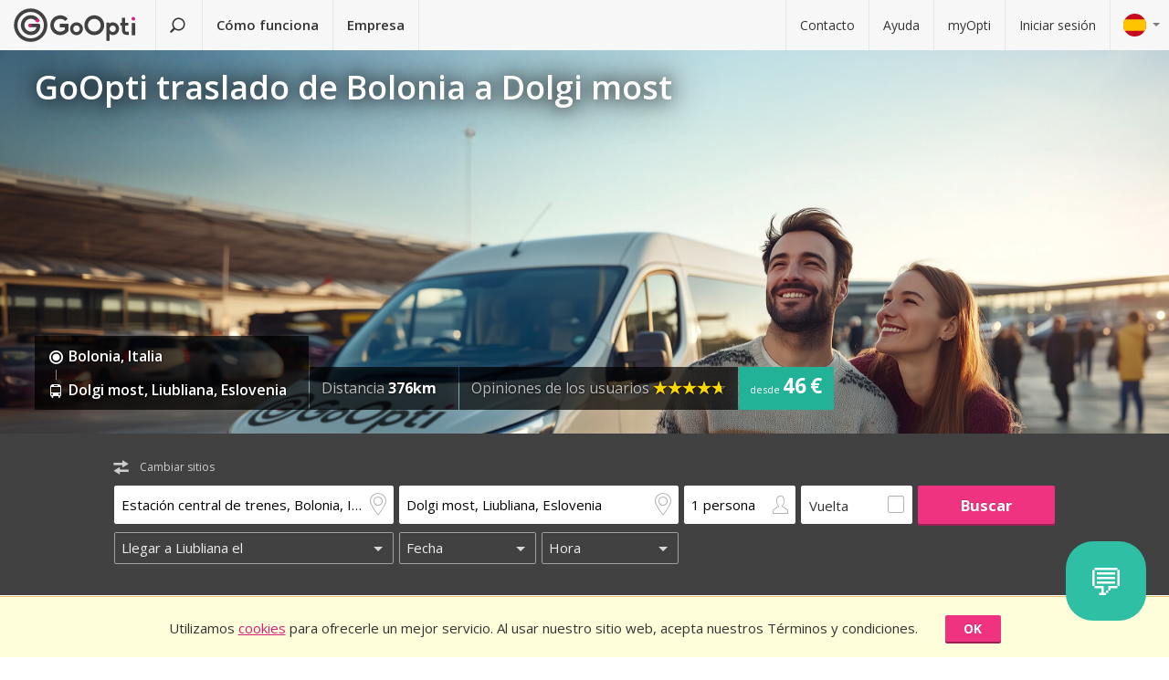

--- FILE ---
content_type: text/html; charset=utf-8
request_url: https://www.goopti.com/es/traslados/italia-bolonia/eslovenia-liubliana-dolgi-most
body_size: 12187
content:
<!DOCTYPE html>
<html lang='es'>
<head>
<meta charset='utf-8'>
<title>GoOpti traslado de Bolonia a Dolgi most | GoOpti</title>
<meta content="width=device-width, initial-scale=1.0" name="viewport" />
<meta property="twitter:card" content="summary" />
<meta property="twitter:site" content="@GoOpti" />
<meta name="description" content="GoOpti te puede llevar de las ciudades de Europa Central a los aeropuertos cercanos y lejanos . Reserve su traslado ahora!" />
<meta name="keywords" content="goopti, traslados a aeropuertos, aeropuertos italianos, traslados a Eslovenia, milano malpensa, aeropuerto Venecia, aeropuerto Bolonia" />
<meta property="og:title" content="GoOpti - la confianza demás de 2.000.000 pasajeros" />
<meta property="og:site_name" content="GoOpti low-cost transferencias" />
<meta property="og:url" content="https://www.goopti.com/es/traslados/italia-bolonia/eslovenia-liubliana-dolgi-most" />
<meta property="og:description" content="GoOpti te puede llevar de las ciudades de Europa Central a los aeropuertos cercanos y lejanos . Reserve su traslado ahora!" />
<meta property="og:keywords" content="goopti, traslados a aeropuertos, aeropuertos italianos, traslados a Eslovenia, milano malpensa, aeropuerto Venecia, aeropuerto Bolonia" />
<meta property="og:type" content="website" />
<meta name="og:image" content="https://gooptifrontend-611f.kxcdn.com/assets/img-431930dafecd95db01a4265e1dac0ae336df23d9cc803cd15cb5e3cf47d7121e.jpg" />
<link rel="alternate" hreflang="en" href="https://www.goopti.com/en/transfers/italy-bologna/slovenia-ljubljana-dolgi-most" />
<link rel="alternate" hreflang="de" href="https://www.goopti.com/de/transfers/italien-bologna/slowenien-laibach-ljubljana-dolgi-most" />
<link rel="alternate" hreflang="es" href="https://www.goopti.com/es/traslados/italia-bolonia/eslovenia-liubliana-dolgi-most" />
<link rel="alternate" hreflang="fr" href="https://www.goopti.com/fr/transferts/italie-bologne/slovenie-ljubljana-dolgi-most" />
<link rel="alternate" hreflang="hr" href="https://www.goopti.com/hr/transferi/italija-bologna/slovenija-ljubljana-dolgi-most" />
<link rel="alternate" hreflang="it" href="https://www.goopti.com/it/collegamenti/italia-bologna/slovenia-lubiana-dolgi-most" />
<link rel="alternate" hreflang="sl" href="https://www.goopti.com/sl/prevozi/italija-bologna/slovenija-ljubljana-dolgi-most" />
<link rel="alternate" hreflang="sq" href="https://www.goopti.com/sq/transfertat/itali-bolonja/slovenia-ljubljana-dolgi-most" />
<link rel="alternate" hreflang="bs" href="https://www.goopti.com/bs/transferi/italy-bologna/slovenija-ljubljana-dolgi-most" />
<link rel="alternate" hreflang="me" href="https://www.goopti.com/me/transferi/italy-bologna/slovenija-ljubljana-dolgi-most" />
<link rel="alternate" hreflang="mk" href="https://www.goopti.com/mk/transferi/italy-bologna/slovenia-ljubljana-dolgi-most" />
<script>var cookieScripts={com:[],ga:[]};</script>
<link rel="stylesheet" media="all" href="//gooptifrontend-611f.kxcdn.com/assets/application2-8c6d821990c798d4fc379b591fe3df15819b1e00cc301a96437b63bae24d276a.css" />
<link rel="stylesheet" href="https://fonts.googleapis.com/css?family=Open+Sans:300,400,600,700,800&amp;subset=latin,latin-ext" type="text/css">
<link rel="shortcut icon" type="image/x-icon" href="/favicon.ico" />
<link rel="apple-touch-icon-precomposed" href="//gooptifrontend-611f.kxcdn.com/assets/favicon-152-38aad5a2aab89d4f324cb8d29f418554a0c8deb658da608ae78ae9478401a0de.png" />
<script>var gon={"selectedCurrency":"EUR","userId":null,"userAccountType":"not_signed_in","ga":{"group_path":"/es/transfers/route-landing"},"defaultMarker":"//gooptifrontend-611f.kxcdn.com/assets/default_marker-2af3a309c75e22126c6f2116702fdc6df0e43edb24100a75c98bc6bf086017da.png","production":true,"disableOrderMatchCheck":false,"apiBaseUrl":"http://backoffice-service:8080/goopti-services"}; gon.timeCheck = { client: new Date(), server: "2026-01-23 00:05:01 +0000" };</script>
<meta name="csrf-param" content="authenticity_token" />
<meta name="csrf-token" content="FlwLRvVRZtG7GuLhzhCxjcwUKlxf9LxqYRyzbiDAqxCpOuIRWl/exaNK5QckL49fOFSVaLbW9FP0k/o/f6YVoQ==" />
<script>
var runOnLoad;!function(n){var o=[],r=!1,t=!1;n.add=function(n,l){null!=n&&(!r||null!=l&&null==Tools.TryGetProperty(window,l)?(o.push({f:n,t:l}),t||(t=!0,u=window.setInterval(w,25),w())):n())};var u=null;function w(){if(null!=window.$&&null!=window.Tools){r=!0;for(var n=o.length-1;0<=n;n--)null!=o[n].t&&null==Tools.TryGetProperty(window,o[n].t)||(o[n].f(),o.splice(n,1));o.length<=0&&(window.clearInterval(u),u=0,t=!1)}}}(runOnLoad=runOnLoad||{});
</script>
<script>
window['GoogleAnalyticsObject'] = 'ga';
window['ga'] = window['ga'] || function () { (window['ga'].q = window['ga'].q || []).push(arguments) }
window['ga'].l = 1 * new Date();
ga('create', 'UA-23118721-1', 'auto');
ga('set', 'anonymizeIp', true);
ga('require', 'displayfeatures');
ga('require', 'linkid', 'linkid.js');
ga('send', 'pageview');
</script>
<script async src='//www.google-analytics.com/analytics.js'></script>


</head>
<body class='es v2 home'>

<!-- Google Tag Manager -->
<noscript>
<iframe height='0' src='//www.googletagmanager.com/ns.html?id=GTM-WRH468' style='display:none;visibility:hidden' width='0'></iframe>
<iframe height='0' src='//www.googletagmanager.com/ns.html?id=GTM-WRH468' style='display:none;visibility:hidden' width='0'></iframe>
<iframe height='0' src='//www.googletagmanager.com/ns.html?id=G-QBQ7H89D0E' style='display:none;visibility:hidden' width='0'></iframe>
</noscript>
<script>
  window.dataLayer = window.dataLayer || [];
  
  // Google Tag Manager
  window.dataLayer.push({ 'gtm.start': new Date().getTime(), event: 'gtm.js' });
  function gtag(){dataLayer.push(arguments);}
  gtag('js', new Date());
  // Google Analytics 4
  gtag('config', 'G-QBQ7H89D0E');
  
  if (gon.gtag && gon.gtag.event && gon.gtag.params) {
  	gtag('event', gon.gtag.event, gon.gtag.params);
  }
  
  var locale = '';
  // Google AdWords
  if (gon.ga) {
  	var path = gon.ga.path.toUpperCase();
  	locale = path.length > 3 ? path.substring(1, 3) : path;
  }
  
  var adWordsConfigMap = {
  	'ME': 'AW-11340208428',
  	'SL': 'AW-964055578',
  	'IT': 'AW-956820346',
  	'HR': 'AW-945230239',
  	'EN': 'AW-11340208428',
  	'DE': 'AW-11340208428',
  	'FR': 'AW-11340208428',
  	'ES': 'AW-11340208428'
  	};
  
  var configValue = adWordsConfigMap[locale] || 'AW-11340208428'; // Default value if language is not found
  
  gtag('config', configValue);
  
  (function(w,d,s,l,i){w[l]=w[l]||[];w[l].push({'gtm.start':
  new Date().getTime(),event:'gtm.js'});var f=d.getElementsByTagName(s)[0],
  j=d.createElement(s),dl=l!='dataLayer'?'&l='+l:'';j.async=true;j.src=
  'https://www.googletagmanager.com/gtm.js?id='+i+dl;f.parentNode.insertBefore(j,f);
  })(window,document,'script','dataLayer','GTM-WRH468');
</script>
<script async src='https://www.googletagmanager.com/gtag/js?id=GTM-WRH468'></script>
<script async src='//www.googletagmanager.com/gtm.js?id=GTM-WRH468'></script>
<script async src='https://www.googletagmanager.com/gtag/js?id=G-QBQ7H89D0E'></script>

<div class='pagewrap'>
<div class='gsf-content-container'>
<div class='gsf-sticky-block'>
<div class='hide notification-bar' data-enableExpires='2046-01-18 00:05:01 UTC' data-enableGaExpires='2046-01-18 00:05:01 UTC' data-enableGaKey='_gsf_ga' data-enableKey='_gsf_cookies' data-expires='2046-01-18 00:05:01 UTC' data-key='_gsf_conf' data-value='hidden' id='cookie-block'>
<div class='inner'>
<div class='align'>
<div class='cell'>
<div class='text'>Utilizamos <a href='https://www.goopti.com/es/legal/politica-de-privacidad'>cookies</a> para ofrecerle un mejor servicio. Al usar nuestro sitio web, acepta nuestros Términos y condiciones.</div>
</div>
<div class='cell buttons'>
<a class='btn primary small close'>OK</a>
</div>
</div>
</div>
</div>

<div class='media-query'>
<div class='tablet-down'></div>
<div class='tablet-up'></div>
<div class='laptop-down'></div>
<div class='laptop-up'></div>
</div>
<header class='header'>
<div class='nav-desktop'>
<div class='nav-mobile'>
<a class="logo" href="https://www.goopti.com/es/"><img alt="GoOpti" height="37" width="135" src="https://gooptifrontend-611f.kxcdn.com/assets/logo-5d32d6bcfd39c4cdae37ba2b47e2040e13749b140f2f91f6edc190e4dc53ca00.svg" />
</a><div class='menu' id='menu_nav_link'>
<i class='icon-menu'></i>
</div>
<div class='lang drop' id='menu_lang_link'>
<img alt="Español" src="https://gooptifrontend-611f.kxcdn.com/assets/flags/es-50c18e807c80d645ae05f2f8de25540240fa735b49e11a713127e15a2d9a132c.svg" />
</div>
</div>
<nav id='menu_nav' role='navigation'>
<div class='main'>
<a class="search-link" href="https://www.goopti.com/es/"><i class='icon-search'></i>
<span class='text'>Buscar un traslado</span>
</a><a id='how_it_works_link'>Cómo funciona</a>
<a href="/es/negocio">Empresa</a>
</div>
<div class='support'>
<a href="https://www.goopti.com/es/asistencia/contacto">Contacto</a>
<a href="https://www.goopti.com/es/asistencia/preguntas-frecuentes">Ayuda</a>
<a href="/es/myOpti">myOpti</a>
<a href="https://www.goopti.com/es/sign_in">Iniciar sesión</a>
</div>
</nav>
</div>
<div class='drop-menu' id='menu_lang'>
<a class="item" onclick="headerDropMenu.hideAll();" href="https://www.goopti.com/en/transfers/italy-bologna/slovenia-ljubljana-dolgi-most"><img alt="English" src="https://gooptifrontend-611f.kxcdn.com/assets/flags/en-b9cebb2f6af6fcfab83adfe5358d88404eef8c57b63be0515d8386d118e65e64.svg" />
English
</a><a class="item" onclick="headerDropMenu.hideAll();" href="https://www.goopti.com/de/transfers/italien-bologna/slowenien-laibach-ljubljana-dolgi-most"><img alt="Deutsch" src="https://gooptifrontend-611f.kxcdn.com/assets/flags/de-bef4a39a768df8978bcd86f900955de41efa8e99741d05b0ca2b4c34902887be.svg" />
Deutsch
</a><a class="item" onclick="headerDropMenu.hideAll();" href="https://www.goopti.com/es/traslados/italia-bolonia/eslovenia-liubliana-dolgi-most"><img alt="Español" src="https://gooptifrontend-611f.kxcdn.com/assets/flags/es-50c18e807c80d645ae05f2f8de25540240fa735b49e11a713127e15a2d9a132c.svg" />
Español
</a><a class="item" onclick="headerDropMenu.hideAll();" href="https://www.goopti.com/fr/transferts/italie-bologne/slovenie-ljubljana-dolgi-most"><img alt="Français" src="https://gooptifrontend-611f.kxcdn.com/assets/flags/fr-147ca34f34e0c73867fbd31af29853139f4d4cc35c481388d947eff0a4e574c3.svg" />
Français
</a><a class="item" onclick="headerDropMenu.hideAll();" href="https://www.goopti.com/hr/transferi/italija-bologna/slovenija-ljubljana-dolgi-most"><img alt="Hrvatski" src="https://gooptifrontend-611f.kxcdn.com/assets/flags/hr-75ad7a4eaaea63851dc3711c99658dd86102dc2cba3733b7f28c520380cb8947.svg" />
Hrvatski
</a><a class="item" onclick="headerDropMenu.hideAll();" href="https://www.goopti.com/it/collegamenti/italia-bologna/slovenia-lubiana-dolgi-most"><img alt="Italiano" src="https://gooptifrontend-611f.kxcdn.com/assets/flags/it-6bab8f8cc9f9ecadab917eb8a2c93bb0026b1e40621a9c3a063a982cf2aeddf0.svg" />
Italiano
</a><a class="item" onclick="headerDropMenu.hideAll();" href="https://www.goopti.com/sl/prevozi/italija-bologna/slovenija-ljubljana-dolgi-most"><img alt="Slovenščina" src="https://gooptifrontend-611f.kxcdn.com/assets/flags/sl-7039bf340a0386f7eab896e7c66efe9f62bb98835bbe947531a460f88ac021d6.svg" />
Slovenščina
</a><a class="item" onclick="headerDropMenu.hideAll();" href="https://www.goopti.com/sq/transfertat/itali-bolonja/slovenia-ljubljana-dolgi-most"><img alt="Shqip" src="https://gooptifrontend-611f.kxcdn.com/assets/flags/sq-83afac3a73deebcc5bb233498f8ce35a46794d18374b3e77c16dbe7e985bffe3.svg" />
Shqip
</a><a class="item" onclick="headerDropMenu.hideAll();" href="https://www.goopti.com/bs/transferi/italy-bologna/slovenija-ljubljana-dolgi-most"><img alt="Bosanski" src="https://gooptifrontend-611f.kxcdn.com/assets/flags/bs-7387b27bd33e23d104cb560dee3d207f057e393c7e7e58b67013962f4dab6b11.svg" />
Bosanski
</a><a class="item" onclick="headerDropMenu.hideAll();" href="https://www.goopti.com/me/transferi/italy-bologna/slovenija-ljubljana-dolgi-most"><img alt="Crnogorski" src="https://gooptifrontend-611f.kxcdn.com/assets/flags/me-0c6f03f4d5e8ac6e021ed9119f27a04940ec78f9ca9a7df66f9f454fe97e9d11.svg" />
Crnogorski
</a><a class="item" onclick="headerDropMenu.hideAll();" href="https://www.goopti.com/mk/transferi/italy-bologna/slovenia-ljubljana-dolgi-most"><img alt="Makedonski" src="https://gooptifrontend-611f.kxcdn.com/assets/flags/mk-19fcd9247de9b80645c0944cd9b70054d2ae37a8b34cd3675461ac2c01ea52cc.svg" />
Makedonski
</a></div>
</header>


</div>
<div class='gsf-sticky-block gsf-sticky-push'>
<div class='gsf-main-content'>
<div class='relative'><div class='how-it-works-wrap' id='how_it_works' style='display: none;'>
<div class='how-it-works'>
<i class='icon-x close' id='how_it_works_close' title='Cerrar'></i>
<div class='inner'>
<ul>
<li class='item'>
<div class='img'><div class='img2'><img data-src="https://gooptifrontend-611f.kxcdn.com/assets/how-it-works-1-e6c085e5d41ca3314444414d5def3b89cbfa0c58cd9e1ef99768d2a3dfdf9240.svg" src="" /></div></div>
<h3>Buscar traslados compartidos</h3>
<p>
Todos nuestros traslados entre ciudades o al aeropuerto son asequibles y 100%.
<br>
<a href="https://www.goopti.com/es/traslados">Todos los destinos
</a>
</p>
</li>
<li class='item'>
<div class='img'><div class='img2'><img data-src="https://gooptifrontend-611f.kxcdn.com/assets/how-it-works-2-741a72105bfb35525d295347fd8f1fcb2dbdd6108e3d14583f2e4585db1af7c2.svg" src="" /></div></div>
<h3>Reservar con antelación</h3>
<p>Elija entre el traslado compartido o privado. <i>Consejo:</i> Mayor flexibilidad y reserva anticipada le conseguirán un mejor precio!</p>
</li>
<li class='item'>
<div class='img'><div class='img2'><img data-src="https://gooptifrontend-611f.kxcdn.com/assets/how-it-works-3-8f56c1f23c4bacad0edc99953d4666f7448f60c1f4d9d2ebbefd1f9c4f39242e.svg" src="" /></div></div>
<h3>Comience su viaje sin preocupaciones</h3>
<p>
GoOpti es una plataforma. Realizamos todos los traslados con nuestros socios contractuales y verificados.
<br>
<a href="https://www.goopti.com/es/ventajas/nuestras-ventajas">¿Quiere saber más?
</a>
</p>
</li>
</ul>
</div>
</div>
</div>
</div>
<style>
  .landing-map-header { background-image: url("https://goopti-master.s3.amazonaws.com/translated_image/home-couple-airport-ec43425e-592f-448f-8eb1-cb936e688bbf.jpg"); }
</style>
<div id='notification-bars'>
</div>

<div class='landing-map-header with-image with-home-image'>
<div class='grid'>
<div class='texts'>
<div class='h1-outer'>
<h1>GoOpti traslado de Bolonia a Dolgi most</h1>
</div>
<div class='route-details'>
<div class='route-details-inner'>
<div class='box points'>
<ul class='icons'>
<li>
<i class='icon icon-city-dot'></i>
<span class='name'>Bolonia, Italia</span>
</li>
<li>
<i class='icon icon-bus'></i>
<span class='name'>Dolgi most, Liubliana, Eslovenia</span>
</li>
</ul>
</div><div class='box distance'>
<ul class='data'>
<li>
Distancia
<strong>376km</strong>
</li>
</ul>
</div><div class='box rating'>
Opiniones de los usuarios
<span class="star_rating"><span class="star_rating-inner"><i class="icon-star5 full" style="width: 4.7em;"></i><i><i class="icon-star5-empty empty" style="margin-left: -4.7em;"></i></i></span></span>
</div><div class='price'>
<span>
desde
</span>
<strong>46 €</strong>
</div>
</div>
</div>
</div>
</div>
</div>
<form class="search-form" autocomplete="off" action="https://www.goopti.com/es/traslados/search" accept-charset="UTF-8" method="post"><input name="utf8" type="hidden" value="&#x2713;" /><input type="hidden" name="authenticity_token" value="9Zv59uFdjhqLoW4IP/PGNd1ajvZNEySel/qAWgKWNUBK/RChTlM2DpPxae7VzPjnKRoxwqQxbKcCdckLXfCL8Q==" />
<div class='hide'>
<input type="hidden" name="analytics_event" id="analytics_event" value="SEARCH" />
<input type="hidden" name="search_presenter[departure][id]" id="search_presenter_departure_id" value="902" />
<input type="hidden" name="search_presenter[departure][type]" id="search_presenter_departure_type" value="GPP" />
<input type="hidden" name="search_presenter[departure][backend_type]" id="search_presenter_departure_backend_type" value="GPP" />
<input type="hidden" name="search_presenter[departure][lat]" id="search_presenter_departure_lat" value="44.5047" />
<input type="hidden" name="search_presenter[departure][lon]" id="search_presenter_departure_lon" value="11.3445" />
<input type="hidden" name="search_presenter[departure][parent_id]" id="search_presenter_departure_parent_id" value="33" />
<input type="hidden" name="search_presenter[departure][show_name]" id="search_presenter_departure_show_name" value="false" />
<input type="hidden" name="search_presenter[departure][airport_code]" id="search_presenter_departure_airport_code" />
<input type="hidden" name="search_presenter[departure][english_city_name]" id="search_presenter_departure_english_city_name" value="Bologna" />
<input type="hidden" name="search_presenter[departure][name]" id="search_presenter_departure_name" value="Estación central de trenes, Bolonia, Italia" />
<input type="hidden" name="search_presenter[departure][city_name]" id="search_presenter_departure_city_name" value="Bolonia" />
<input type="hidden" name="search_presenter[departure][country_name]" id="search_presenter_departure_country_name" value="Italia" />
<input type="hidden" name="search_presenter[departure][long_name]" id="search_presenter_departure_long_name" value="Estación central de trenes, Bolonia, Italia" />
<input type="hidden" name="search_presenter[departure][time_start]" id="search_presenter_departure_time_start" />
<input type="hidden" name="search_presenter[departure][time_end]" id="search_presenter_departure_time_end" />
<input type="hidden" name="search_presenter[departure][index]" id="search_presenter_departure_index" />
<input type="hidden" name="search_presenter[destination][id]" id="search_presenter_destination_id" value="63" />
<input type="hidden" name="search_presenter[destination][type]" id="search_presenter_destination_type" value="GPP" />
<input type="hidden" name="search_presenter[destination][backend_type]" id="search_presenter_destination_backend_type" value="GPP" />
<input type="hidden" name="search_presenter[destination][lat]" id="search_presenter_destination_lat" value="46.0366" />
<input type="hidden" name="search_presenter[destination][lon]" id="search_presenter_destination_lon" value="14.4636" />
<input type="hidden" name="search_presenter[destination][parent_id]" id="search_presenter_destination_parent_id" value="2" />
<input type="hidden" name="search_presenter[destination][show_name]" id="search_presenter_destination_show_name" value="false" />
<input type="hidden" name="search_presenter[destination][airport_code]" id="search_presenter_destination_airport_code" />
<input type="hidden" name="search_presenter[destination][english_city_name]" id="search_presenter_destination_english_city_name" value="Ljubljana" />
<input type="hidden" name="search_presenter[destination][name]" id="search_presenter_destination_name" value="Dolgi most, Liubliana, Eslovenia" />
<input type="hidden" name="search_presenter[destination][city_name]" id="search_presenter_destination_city_name" value="Liubliana" />
<input type="hidden" name="search_presenter[destination][country_name]" id="search_presenter_destination_country_name" value="Eslovenia" />
<input type="hidden" name="search_presenter[destination][long_name]" id="search_presenter_destination_long_name" value="Dolgi most, Liubliana, Eslovenia" />
<input type="hidden" name="search_presenter[destination][time_start]" id="search_presenter_destination_time_start" />
<input type="hidden" name="search_presenter[destination][time_end]" id="search_presenter_destination_time_end" />
<input type="hidden" name="search_presenter[destination][index]" id="search_presenter_destination_index" />
<input type="hidden" name="search_presenter[departure_limit][is_pickup]" id="search_presenter_departure_limit_is_pickup" value="false" />
<input type="hidden" name="search_presenter[departure_limit][date]" id="search_presenter_departure_limit_date" />
<input type="hidden" name="search_presenter[departure_limit][time]" id="search_presenter_departure_limit_time" />
<input type="hidden" name="search_presenter[return_limit][is_pickup]" id="search_presenter_return_limit_is_pickup" value="true" />
<input type="hidden" name="search_presenter[return_limit][date]" id="search_presenter_return_limit_date" />
<input type="hidden" name="search_presenter[return_limit][time]" id="search_presenter_return_limit_time" />
<input type="hidden" name="search_presenter[passenger_number]" id="search_presenter_passenger_number" value="1" />
<input type="hidden" name="search_presenter[transfer_type]" id="search_presenter_transfer_type" value="oneway" />
<input type="hidden" name="search_presenter[affiliate_alias]" id="search_presenter_affiliate_alias" />
<input type="hidden" name="search_presenter[adults_number]" id="search_presenter_adults_number" value="1" />
<input type="hidden" name="search_presenter[children_number]" id="search_presenter_children_number" value="0" />
<input type="hidden" name="search_presenter[infants_number]" id="search_presenter_infants_number" value="0" />
<input type="hidden" name="search_presenter[promo_code]" id="search_presenter_promo_code" />
<input type="hidden" name="search_presenter[departure_place_type]" id="search_presenter_departure_place_type" />
</div>
<div class='close'>
<i class='icon-x'></i>
</div>
<div class='inner'>
<div class='main-box'>
<div id='search-swap-locations'>
<div class='icon-swap'></div>
<div class='desc'>Cambiar sitios</div>
</div>
<div class='basic'>
<div class='locations'>
<div class='search-item location1 extended-dropdown' id='search-location1'>
<h4 class='form-label'>Punto de recogida</h4>
<div class='container'>
<div class='faux-input'>
<input type="text" name="departure" id="departure" class="clear-input" placeholder="De: dirección, ciudad, aeropuerto" autocorrect="off" autocomplete="off" autocapitalize="off" spellcheck="false" data-f-prefix="search_presenter_departure" />
<div class='icons-container'>
<label for='departure'>
<i class='icon-location-outline'></i>
<i class='icon-plane'></i>
</label>
<i class='icon-chevron-down-double expand-full-list'></i>
</div>
<i class='icon-x clear'></i>
<div class='input-overlay mobile'></div>
</div>
<div class='dropdown dropdown-list'>
<i class='icon-x close'></i>
<div class='alert general-ui' style='display: none'></div>
<ul class='list location'></ul>
<div class='house-no'>¡No olvides ingresar el número de casa!</div>
<div class='powered-by-google'>
<img src="https://gooptifrontend-611f.kxcdn.com/assets/powered_by_google_on_white_hdpi-85e8811af8ce7aff2444abb675d1acff9189884726709c6c5d89badb6bb96828.png" alt="Powered by google on white hdpi" />
</div>
<div class='in-out tablet-down'>
<img src="https://gooptifrontend-611f.kxcdn.com/assets/van-in-209866ba27ba25a73396450b74a0fd0c4346c07d48c0704d626d0fd49a331d3f.svg" alt="Van in" />
</div>
<div class='controls'>
<div class='btn primary big next'>Confirmar</div>
</div>
</div>
<div class='alert general-ui mobile' style='display: none'></div>
</div>
</div>
<div class='search-item location2 extended-dropdown' id='search-location2'>
<h4 class='form-label'>Punto de llegada</h4>
<div class='container'>
<div class='faux-input'>
<input type="text" name="destination" id="destination" class="clear-input" placeholder="A: aeropuerto, ciudad, dirección" autocorrect="off" autocomplete="off" autocapitalize="off" spellcheck="false" data-f-prefix="search_presenter_destination" />
<div class='icons-container'>
<label for='destination'>
<i class='icon-location-outline'></i>
<i class='icon-plane'></i>
</label>
<i class='icon-chevron-down-double expand-full-list'></i>
</div>
<i class='icon-x clear'></i>
<div class='input-overlay mobile'></div>
</div>
<div class='dropdown dropdown-list'>
<i class='icon-x close'></i>
<div class='alert general-ui' style='display: none'></div>
<ul class='list location'></ul>
<div class='house-no'>¡No olvides ingresar el número de casa!</div>
<div class='powered-by-google'>
<img src="https://gooptifrontend-611f.kxcdn.com/assets/powered_by_google_on_white_hdpi-85e8811af8ce7aff2444abb675d1acff9189884726709c6c5d89badb6bb96828.png" alt="Powered by google on white hdpi" />
</div>
<div class='in-out tablet-down'>
<img src="https://gooptifrontend-611f.kxcdn.com/assets/van-out-17a5030e6591e636550dbbaa8f5b19d75fd4a44694fe3917e997ced97f3060ea.svg" alt="Van out" />
</div>
<div class='controls'>
<div class='btn primary big next'>Confirmar</div>
</div>
</div>
<div class='alert general-ui mobile' style='display: none'></div>
</div>
</div>
</div>
<div class='details'>
<div class='search-item people'>
<div class='extended-dropdown' id='search-passengers'>
<div class='container'>
<div class='faux-input'>
<input class='clear-input input inactive' type='text' value='1 persona'>
<i class='icon-person-outline'></i>
<div class='input-overlay all'></div>
</div>
<div class='dropdown with-arrow'>
<h4 class='form-label'>Pasajeros</h4>
<i class='icon-x close'></i>
<div class='spinboxes'>
<div class='item'>
<div class='form-label'>Adultos</div>
<div class='spinbox'>
<div class='btn minus'>
<i class='icon-minus'></i>
</div>
<input type="text" name="adults" id="adults" value="1" autocomplete="off" data-min="1" data-max="49" readonly="readonly" disabled="disabled" class="text-input" />
<div class='btn plus'>
<i class='icon-plus'></i>
</div>
</div>
</div>
<div class='more-link alert'>
<a target="_blank" href="/es/services/customized-transfer">Para más personas debes hacer dos reservas o click aquí.</a>
</div>
<div class='item'>
<div class='form-label'>
Niños y bebés
</div>
<div class='spinbox'>
<div class='btn minus disabled'>
<i class='icon-minus'></i>
</div>
<input type="text" name="children" id="children" value="0" autocomplete="off" data-min="0" data-max="40" readonly="readonly" disabled="disabled" class="text-input" />
<div class='btn plus'>
<i class='icon-plus'></i>
</div>
</div>
</div>
</div>
<div class='controls'>
<div class='btn primary big next'>Confirmar</div>
</div>
</div>
</div>
</div>
</div>
<div class='search-item return'>
<label class='faux-checkbox'>
<div class='checkbox'>
<input type="checkbox" name="return_input" id="return_input" value="return" />
<i class='icon-check'></i>
</div>
<span class='form-label'>Vuelta</span>
</label>
</div>
</div>
<div class='search-item search tablet-up'>
<input type="submit" name="commit" value="Buscar" class="btn primary" data-disable-with="Buscar" />
</div>
</div>
<div class='guarantee-line hide'>
<i class='icon-check'></i>
Reserva con días de antelación para el precio más bajo!
</div>
<div class='best-route-offer hide'>
<span class='grumpy-fitText-noWrap'>
<i class='icon-status-info'></i>
<span class='value'></span>
</span>
</div>
</div>
<div class='limits-box'>
<div class='limits' style='display:none'>
<div class='departure limit-line'>
<div class='limit-fields'>
<div class='limit-part type'>
<div class='search-item extended-dropdown' id='search-limit1'>
<div class='faux-select dark low search-item'>
<input class='clear-input input inactive' type='text'>
<div class='input-overlay'></div>
</div>
<div class='dropdown dropdown-list'>
<ul class='list'></ul>
</div>
</div>
</div>
<div class='limit-part date'>
<div>
<div class='search-item extended-dropdown' id='search-date1'>
<div class='faux-select dark low search-item'>
<input class='clear-input input inactive' type='text'>
</div>
<div class='input-overlay'></div>
<div class='dropdown with-arrow'>
<i class='icon-x close'></i>
<div class='date'></div>
<div class='alert general-ui' style='display: none'></div>
</div>
<div class='alert general-ui mobile' style='display: none'></div>
</div>
</div>
<div>
<div class='search-item extended-dropdown' id='search-time1'>
<div class='faux-select dark low search-item'>
<input class='clear-input input inactive' type='text'>
</div>
<div class='input-overlay'></div>
<div class='dropdown with-arrow'>
<i class='icon-x close'></i>
<div class='time'></div>
<div class='alert airport-timing departure hide'></div>
<div class='alert midnight-alert departure hide'></div>
</div>
<div class='alert general-ui mobile' style='display: none'></div>
</div>
</div>
</div>
</div>
</div>
<div class='hidden' id='return_area'>
<h4 class='form-label'>Traslado de vuelta</h4>
<div class='back limit-line'>
<div class='limit-fields'>
<div class='limit-part type'>
<div class='search-item extended-dropdown' id='search-limit2'>
<div class='faux-select dark low search-item'>
<input class='clear-input input inactive' type='text'>
<div class='input-overlay'></div>
</div>
<div class='dropdown dropdown-list'>
<ul class='list'></ul>
</div>
</div>
</div>
<div class='limit-part date'>
<div>
<div class='search-item extended-dropdown' id='search-date2'>
<div class='faux-select dark low search-item'>
<input class='clear-input input inactive' type='text'>
</div>
<div class='input-overlay'></div>
<div class='dropdown with-arrow'>
<i class='icon-x close'></i>
<div class='date'></div>
<div class='alert general-ui' style='display: none'></div>
</div>
<div class='alert general-ui mobile' style='display: none'></div>
</div>
</div>
<div>
<div class='search-item extended-dropdown' id='search-time2'>
<div class='faux-select dark low search-item'>
<input class='clear-input input inactive' type='text'>
</div>
<div class='input-overlay'></div>
<div class='dropdown with-arrow'>
<i class='icon-x close'></i>
<div class='time'></div>
<div class='alert airport-timing return hide'></div>
<div class='alert midnight-alert return hide'></div>
</div>
<div class='alert general-ui mobile' style='display: none'></div>
</div>
</div>
</div>
</div>
</div>
</div>
<div class='extended-dropdown' id='search-limit1-compound'>
<div class='container'>
<input type="hidden" name="dummy_hidden_limit1_compound" id="dummy_hidden_limit1_compound" value="" />
<div class='dropdown'>
<h4 class='form-label'>Día y hora de salida</h4>
<i class='icon-x close'></i>
<ul class='list select-module'></ul>
<div class='tabs date-and-time'>
<div class='head'>
<div class='tab tab-date'>Fecha</div>
<div class='tab tab-time'>Hora</div>
</div>
<div class='body'>
<div class='date'></div>
<div class='time'></div>
</div>
<div class='alert airport-timing departure hide'></div>
<div class='alert midnight-alert departure hide'></div>
</div>
<div class='controls'>
<div class='btn primary big next'>Confirmar</div>
</div>
</div>
</div>
</div>
<div class='extended-dropdown' id='search-limit2-compound'>
<div class='container'>
<input type="hidden" name="dummy_hidden_limit2_compound" id="dummy_hidden_limit2_compound" value="" />
<div class='dropdown'>
<h4 class='form-label'>Día y hora de vuelta</h4>
<i class='icon-x close'></i>
<ul class='list select-module'></ul>
<div class='tabs date-and-time'>
<div class='head'>
<div class='tab tab-date'>Fecha</div>
<div class='tab tab-time'>Hora</div>
</div>
<div class='body'>
<div class='date'></div>
<div class='time'></div>
</div>
<div class='alert airport-timing return hide'></div>
<div class='alert midnight-alert return hide'></div>
</div>
<div class='controls'>
<div class='btn primary big next'>Confirmar</div>
</div>
</div>
</div>
</div>
</div>
</div>
<div class='search-item search tablet-down'>
<input type="submit" name="commit" value="Buscar" class="btn primary big" data-disable-with="Buscar" />
</div>
<div class='guarantee tablet-down'>
<span class='long'>
<i class='icon-guarantee'></i>
Reserva con días de antelación para el precio más bajo!
</span>
<span class='short'>
<i class='icon-guarantee'></i>
Reserve ahora. 100% garantizado!
</span>
</div>
</div>
</form>


<div class='segments landing-page-content'>
<div class='article'>
<div class='inner'>
<article class='article'>
<div class='content-container content-wrap'>
<div class='content'>
<p>Solicite un traslado <strong>Bolonia&nbsp;-&nbsp;Liubliana</strong> GoOpti rápido, confiable y cómodo en solo un par de minutos. GoOpti puede recogerlo y dejarlo en cualquier lugar, incluida la dirección de su casa. Los traslados GoOpti se adaptan a sus necesidades con múltiples horarios flexibles para traslados en la <strong>Bolonia&nbsp;-&nbsp;Liubliana</strong> ruta.</p>

<p>GoOpti es una forma rápida, asequible y fácil de llegar a su destino.</p>

</div>
</div>
<hr class='last'>
</article>
</div>
</div>
<div id='video'>
<div class='inner'>
<div class='hr'>
<div class='data cameleon'>
<div class='wrap'>
<h2>GoOpti en 90s</h2>
<p>Descubre por qué GoOpti es mejor que el coche, a mejor precio que el taxi y más fiable que el transporte público.</p>
<a class="btn" href="#">Mira el video</a>
</div>
</div>
<div class='video-wrap' data-youtubeid='OOKQLx1el7c'>
<i class='preview'></i>
<i class='icon-play-video'></i>
</div>
</div>
</div>
</div>

<div id='numbers'>
<div class='inner'>
<div class='hr'>
<ul>
<li>
<h3>
<span class='number-count' data-number='93'>93</span>
<span class='unit'>%</span>
</h3>
<p><p>de clientes<br />satisfechos</p></p>
</li>
<li>
<h3>
<span class='number-count' data-number='3000000'>3.000.000</span>
<span class='unit'>+</span>
</h3>
<p><p>pasajeros<br />transportados</p></p>
</li>
<li>
<h3>
<span class='number-count' data-number='35000'>35.000</span>
<span class='unit'>+</span>
</h3>
<p><p>pasajeros<br />cada mes</p></p>
</li>
</ul>
</div>
</div>
</div>

<div id='building-trust'>
<div class="inner"><div class="hr">
<div class='narrow'>
<div class='testimonials uninitialized'>
<div class='wrap'>
<ul class='rotator'>
<li>
<div class='container'>
<p>
<span class='text'>
Enhorabuena por el buen trabajo que hacen. Aunque llegué tarde a mi traslado, me esperaron y me llevaron hasta mi destino final.
</span>
</p>
<a class="img-holder" href="https://www.goopti.com/es/ventajas/customer-stories"><img alt="af2b3d81-03fb-4133-87ee-c19fede3f7b9" src="https://goopti-master.s3.amazonaws.com/translated_image/af2b3d81-03fb-4133-87ee-c19fede3f7b9.jpeg" />
</a><strong>Branko Smerajc Debevc, España</strong>
</div>
</li>
<li>
<div class='container'>
<p>
<span class='text'>
Las dos veces que he utilizado GoOpti he quedado positivamente impresionada. Es una empresa rápida, eficiente y fiable.
</span>
</p>
<a class="img-holder" href="https://www.goopti.com/es/ventajas/customer-stories"><img alt="4f38c363-8a04-4075-9d42-aec87fa2778c" src="https://goopti-master.s3.amazonaws.com/translated_image/4f38c363-8a04-4075-9d42-aec87fa2778c.jpeg" />
</a><strong>Julie Johns, Australia</strong>
</div>
</li>
</ul>
<ul class='pager'></ul>
</div>
</div>
</div>
</div></div>
</div>

<div id='newsletter'>
<div class='main'>
<div class='inner'>
<a id='news'></a>
<div class='animation-container'>
<div class='wrap email-form'>
<h2>GoOpti traslado de Bolonia a Dolgi most</h2>
<p>Obtén consejos, trucos y noticias sobre viajes y el turismo cada dos semanas.</p>
<div class='form-grid'>
<div class='input'><input type="email" name="subscribe_block_email" id="subscribe_block_email" placeholder="Tu correo electrónico" class="text-input" /></div>
<button name="button" type="button" class="btn desktop">Confirmar</button>
</div>
<div class='alert empty'>Por favor, introduzca su dirección de correo electrónico.</div>
<div class='alert invalid'>Tu correo electrónico no es válido.</div>
<button name="button" type="button" class="btn mobile">Confirmar</button>
</div>
<div class='wrap name-form' style='display: none;'>
<h2>¡Casi allí!</h2>
<p>Por favor, introduzca su nombre.</p>
<form class="form-grid" action="https://www.goopti.com/es/subscriptions.json" accept-charset="UTF-8" method="post"><input name="utf8" type="hidden" value="&#x2713;" /><input type="hidden" name="authenticity_token" value="ZgkBSx0Af40KDecs+Ah3/oL2Rtv2Nv3ZdJfp4iyzydfZb+gcsg7HmRJd4MoSN0ksdrb57x8UteDhGKCzc9V3Zg==" />
<div class='input'><input type="text" name="subscribe_block_name" id="subscribe_block_name" placeholder="Nombre y apellido" class="text-input" /></div>
<button name="button" type="button" class="btn desktop">Suscribirse</button>
</form>

<label class='faux-checkbox consent'>
<div class='checkbox'>
<input type="checkbox" name="subscribe_block_consent" id="subscribe_block_consent" value="true" />
<i class='icon-check'></i>
</div>
<span>
Doy mi aprobación expresa a GoOpti para que me envíe noticias y para que procese mis datos con fines de personalización. Soy consciente de que puedo anular la suscripción al las noticias en cualquier momento.
</span>
</label>
<div class='alert name'>Por favor, introduzca su nombre y apellido.</div>
<div class='alert consent'>No puede suscribirse a las noticias sin la aprobación.</div>
<button name="button" type="button" class="btn mobile">Suscribirse</button>
</div>
<div class='wrap success' style='display: none;'>
<h2>¡Todo listo!</h2>
<p>Si usted no recibe el boletín informativo en una semana o dos, compruebe su carpeta de Spam.</p>
</div>
</div>
</div>
</div>
<div class='watermark'>
<img src="https://gooptifrontend-611f.kxcdn.com/assets/newsletter-f97ebd0e22fe9d00d8db420ab5b0caa0125e0096747a2f6a7182a88052b26631.svg" alt="Newsletter" />
</div>
</div>

</div>

</div>
</div>
<div class='gsf-sticky-block footer-container'>
<footer class='footer' role='contentinfo'>
<div class='inner'>
<nav class='navigation'>
<ul>
<li class='item'>
<h4>¿Por qué GoOpti?</h4>
<ul>
<li><a href='https://www.goopti.com/es/ventajas/nuestras-ventajas'>Nuestras ventajas</a></li>
<li><a href='/es/advantages/goopti-in-numbers'>Las cifras de GoOpti</a></li>
<li><a href='/es/routes'>Nuestras rutas</a></li>
<li><a href='https://www.goopti.com/es/ventajas/nuestros-estandares-de-calidad'>Nuestros estándares de calidad</a></li>
<li><a href='https://www.goopti.com/es/ventajas/estandares-de-seguridad-goopti'>Estándares de seguridad GoOpti</a></li>
</ul>
</li>
<li class='item'>
<h4>Servicios</h4>
<ul>
<li><a href='/es/best_offers'>Las mejores ofertas</a></li>
<li><a href='/es/last_minutes'>Última hora</a></li>
<li><a href='https://www.goopti.com/es/servicios/traslados-goopti'>Traslados GoOpti</a></li>
<li><a href='/es/myOpti'>MyOpti</a></li>
<li><a href='https://www.goopti.com/es/pages/paquete-solucion-total/'>Paquete Solución Total</a></li>
<li><a href='/es/help/faq'>Centro de asistencia</a></li>
<li><a href='https://goopti.kiwi.com/es/'>Vuelos baratos</a></li>
</ul>
</li>
<li class='item'>
<h4>Asociados</h4>
<ul>
<li><a href='https://www.goopti.com/es/negocio/reseller'>Agencias de viaje</a></li>
<li><a href='https://www.goopti.com/es/negocio/intro'>Cuentas comerciales</a></li>
<li><a href='https://www.goopti.com/es/asociados/anunciese-con-nosotros'>Anúnciese con nosotros</a></li>
<li><a href='https://www.goopti.com/es/asociados/programa-de-afiliados'>Programa de afiliados</a></li>
<li><a href='https://www.goopti.com/es/asociados/programa-de-fidelidad'>Programa de fidelidad</a></li>
<li><a href='https://www.goopti.com/es/asociados/programa-de-remision'>Programa de remisión</a></li>
</ul>
</li>
<li class='item'>
<h4>Acerca de</h4>
<ul>
<li><a href='https://www.goopti.com/es/acerca-de/acerca-de-nosotros'>Acerca de nosotros</a></li>
<li><a href='https://www.goopti.com/es/acerca-de/centro-de-prensa'>Centro de prensa</a></li>
<li><a href='https://www.goopti.com/es/acerca-de/blog-goopti'>Blog GoOpti</a></li>
<li><a href='/es/about/sales-partners'>Distribuidores</a></li>
<li><a href='https://www.goopti.com/es/acerca-de/aeropuertos-asociados'>Aeropuertos asociados</a></li>
<li><a href='https://www.goopti.com/es/acerca-de/oportunidades-profesionales'>Oportunidades profesionales</a></li>
</ul>
</li>
</ul>
</nav>
</div>
<div class='contact'>
<div class='inner'>
<ul class='social'>
<li>
<a title="Facebook" class="facebook-social" target="_blank" rel="noopener noreferrer" href="https://www.facebook.com/GoOptiES"><i class='icon-facebook'></i>
</a></li>
<li>
<a title="Trip Advisor" class="tripadvisor-social" target="_blank" rel="noopener noreferrer" href="https://www.tripadvisor.es/Attraction_Review-g187432-d12506979-Reviews-GoOpti-Cadiz_Costa_de_la_Luz_Andalucia.html"><i class='icon-tripadvisor'></i>
</a></li>
<li>
<a title="Instagram" class="instagram-social" target="_blank" rel="noopener noreferrer" href="https://www.instagram.com/goopties/"><i class='icon-instagram'></i>
</a></li>
</ul>
</div>
</div>
<div class='copyright'>
<div class='inner'>
<ul>
<li>
<a href="https://www.goopti.com/es/legal/copyright">&copy;
2026
</a></li>
<li><a href='https://www.goopti.com/es/legal/goopti-international'>GoOpti International</a></li>
<li><a href='https://www.goopti.com/es/legal/terminos-y-condiciones'>Términos y condiciones</a></li>
<li><a href='https://www.goopti.com/es/legal/politica-de-privacidad'>Política de privacidad</a></li>
<li><a href='https://www.goopti.com/es/legal/rate-us-and-get-a-discount-terms-and-conditions'>Rate us and get a discount - terms and conditions</a></li>
<li class='creditcards'><img width="29" height="18" title="MasterCard" src="https://gooptifrontend-611f.kxcdn.com/assets/creditcards/on-dark/mastercard-8e529e6f3ec8d3845fb0d676e35bb25654d14ca1fde464acd4f185a0638ad7f9.svg" alt="Mastercard" /><img width="29" height="18" title="Visa" src="https://gooptifrontend-611f.kxcdn.com/assets/creditcards/on-dark/visa-2a67e98e32b1dce7009282f8ddfd67d9cb8b5033ac4e64d3146452bf69fe717c.svg" alt="Visa" /><img width="29" height="18" title="American Express" src="https://gooptifrontend-611f.kxcdn.com/assets/creditcards/on-dark/amex-ca265f07e3f2b6932abfd268b554c08b6621a6e4f3cf4b9d10e6519f15e359b4.svg" alt="Amex" /></li>
</ul>
</div>

</div>
</footer>


</div>
</div>
</div>
<script src="//gooptifrontend-611f.kxcdn.com/assets/application-956e2ad50b0cae52644a77b73248567f00c9d36e2bf8ff41b853ec6a554faab2.js" crossorigin="anonymous"></script>
<script>window.jQuery || document.write("<script type=\"text/javascript\" src=\"https://ajax.googleapis.com/ajax/libs/jquery/2.2.4/jquery.min.js\"></sc"+"ript>");</script>
<script src="//gooptifrontend-611f.kxcdn.com/assets/translations/20c2e040aea285fa7de73794bd2def74e5dbdc24/es.js" crossorigin="anonymous"></script>
<script>I18n.defaultLocale="en";I18n.locale = "es";I18n.fallbacks = true;</script>
<script>
  var blockMainSearchLoad = "both"
  $(function()
  {
  	PopupNotifications.Init("/");
  	if ((window.gsf) && (window.gsf.utils)) gsf.utils.initLazyLoad();
  });
</script>
<script type="application/ld+json">{"@context":"http://schema.org","@type":"Organization","url":"https://www.goopti.com","name":"GoOpti Transfer Service","aggregateRating":{"@type":"AggregateRating","bestRating":5,"ratingValue":4.7,"ratingCount":1263},"contactPoint":[{"telephone":"+386 1 320 4530","contactType":"customer support"},{"telephone":"+43 720 81 69 96","contactType":"customer support","areaServed":["AT","DE"],"availableLanguage":["German"]},{"telephone":"+34 902 01 84 00","contactType":"customer support","areaServed":"ES","availableLanguage":["Spanish"]},{"telephone":"+385 1 3000 500","contactType":"customer support","areaServed":"HR","availableLanguage":["Croatian"]},{"telephone":"+39 045 786 1515","contactType":"customer support","areaServed":"IT","availableLanguage":["Italian"]}],"sameAs":["https://www.facebook.com/GoOptiES","https://www.tripadvisor.es/Attraction_Review-g187432-d12506979-Reviews-GoOpti-Cadiz_Costa_de_la_Luz_Andalucia.html","https://www.instagram.com/goopties/"],"logo":"https://www.goopti.com/assets/logo-large.png"}</script>

<script>
  /* <![CDATA[ */
  var google_conversion_id = 964055578;
  var google_custom_params = window.google_tag_params;
  var google_remarketing_only = true;
  /* ]]> */
  $(function() {$('#conversion-pixel-1').prev('img').hide();});
</script>
<script src="https://www.googleadservices.com/pagead/conversion.js"></script>
<noscript id='conversion-pixel-1'>
<div style='display:inline;'>
<img alt='' height='1' src='//googleads.g.doubleclick.net/pagead/viewthroughconversion/964055578/?value=0&amp;amp;guid=ON&amp;amp;script=0' style='border-style:none;' width='1'>
</div>
</noscript>

<!DOCTYPE html>
<html>
<head>
<meta charset='UTF-8'>
<meta content='width=device-width, initial-scale=1.0, maximum-scale=1.0, user-scalable=no' name='viewport'>
<title>Chat App</title>
<script src="https://gooptifrontend-611f.kxcdn.com/assets/partials/common/deep_chat-5b01c206ded11d33bc4a422945b4aacfc2bbf136c768481f8f30242d9b77a859.js" type="module" crossorigin="anonymous" data-turbolinks-track="reload"></script>
<script src="https://gooptifrontend-611f.kxcdn.com/assets/partials/common/chat_listeners-770981af9ceb6b50d4846eb0f1f796546864b6b008ab2148ee6ffbfe060ced16.js" data-turbolinks-track="reload"></script>
<link rel="stylesheet" media="all" href="https://gooptifrontend-611f.kxcdn.com/assets/partials/common/chat-6ff6d6f7c4623afa70872698ff4ca1f32440cc1a1a791d7ad7093d9d74d4b245.css" data-turbolinks-track="reload" />
</head>
<body>
<div id='chat-popup-container'>
<button id='open-chat'>
💬
</button>
<div id='chat-frame-container'>
<div id='chat-header'>
Sara
<span id='close-chat'>❌</span>
</div>
<deep-chat demo='false' goOptiAi='{&quot;chatUrl&quot;:&quot;/ai-chat&quot;,&quot;rateUrl&quot;:&quot;/ai-rate&quot;}' id='chat-element' introMessage='{&quot;text&quot;:&quot;Hola, soy Sara, tu asistente virtual.\nTengo acceso a los datos de tu reserva, por lo que puedo ayudarte de forma rápida y sencilla. Por favor, introduce el código de reserva o el número de reserva. Estoy aquí para facilitar tu viaje — solo dime qué necesitas y estaré encantada de ayudarte :).&quot;,&quot;role&quot;:&quot;ai&quot;}' textInput='{&quot;placeholder&quot;:{&quot;text&quot;:&quot;Escriba un mensaje...&quot;}}'></deep-chat>
</div>
</div>
<script defer src="https://static.cloudflareinsights.com/beacon.min.js/vcd15cbe7772f49c399c6a5babf22c1241717689176015" integrity="sha512-ZpsOmlRQV6y907TI0dKBHq9Md29nnaEIPlkf84rnaERnq6zvWvPUqr2ft8M1aS28oN72PdrCzSjY4U6VaAw1EQ==" data-cf-beacon='{"version":"2024.11.0","token":"b2bb40cb91fb40a7acab422aa44271a6","r":1,"server_timing":{"name":{"cfCacheStatus":true,"cfEdge":true,"cfExtPri":true,"cfL4":true,"cfOrigin":true,"cfSpeedBrain":true},"location_startswith":null}}' crossorigin="anonymous"></script>
</body>
</html>

</body>
</html>
